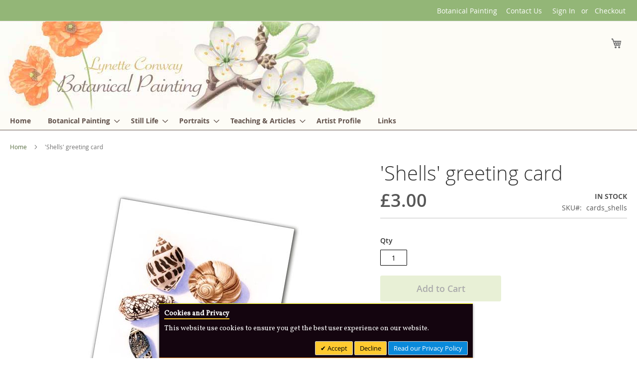

--- FILE ---
content_type: text/html; charset=UTF-8
request_url: https://botanicalpainting.co.uk/cards-shells.html
body_size: 10014
content:
<!doctype html>
<html lang="en">
    <head prefix="og: http://ogp.me/ns# fb: http://ogp.me/ns/fb# product: http://ogp.me/ns/product#">
        <script>
    var LOCALE = 'en\u002DGB';
    var BASE_URL = 'https\u003A\u002F\u002Fbotanicalpainting.co.uk\u002F';
    var require = {
        'baseUrl': 'https\u003A\u002F\u002Fbotanicalpainting.co.uk\u002Fstatic\u002Fversion1760539261\u002Ffrontend\u002Fbotanicalpainting\u002Fbotanicaltheme\u002Fen_GB'
    };</script>        <meta charset="utf-8"/>
<meta name="title" content="&#039;Shells&#039; greeting cards"/>
<meta name="description" content="&#039;Shells&#039; greeting cards "/>
<meta name="keywords" content="&#039;Shells&#039; greeting cards"/>
<meta name="robots" content="INDEX,FOLLOW"/>
<meta name="viewport" content="width=device-width, initial-scale=1"/>
<meta name="format-detection" content="telephone=no"/>
<title>&#039;Shells&#039; greeting cards</title>
                <link rel="stylesheet" type="text/css" media="all" href="https://botanicalpainting.co.uk/static/version1760539261/frontend/botanicalpainting/botanicaltheme/en_GB/mage/calendar.css" />
<link rel="stylesheet" type="text/css" media="all" href="https://botanicalpainting.co.uk/static/version1760539261/frontend/botanicalpainting/botanicaltheme/en_GB/css/styles-m.css" />
<link rel="stylesheet" type="text/css" media="all" href="https://botanicalpainting.co.uk/static/version1760539261/frontend/botanicalpainting/botanicaltheme/en_GB/jquery/uppy/dist/uppy-custom.css" />
<link rel="stylesheet" type="text/css" media="all" href="https://botanicalpainting.co.uk/static/version1760539261/frontend/botanicalpainting/botanicaltheme/en_GB/Meetanshi_CookieNotice/css/cookienotice.css" />
<link rel="stylesheet" type="text/css" media="all" href="https://botanicalpainting.co.uk/static/version1760539261/frontend/botanicalpainting/botanicaltheme/en_GB/mage/gallery/gallery.css" />
<link rel="stylesheet" type="text/css" media="screen and (min-width: 768px)" href="https://botanicalpainting.co.uk/static/version1760539261/frontend/botanicalpainting/botanicaltheme/en_GB/css/styles-l.css" />
<link rel="stylesheet" type="text/css" media="print" href="https://botanicalpainting.co.uk/static/version1760539261/frontend/botanicalpainting/botanicaltheme/en_GB/css/print.css" />
<link rel="stylesheet" type="text/css" media="all and (min-width: 1px)" href="https://botanicalpainting.co.uk/static/version1760539261/frontend/botanicalpainting/botanicaltheme/en_GB/css/custom.css" />
<link rel="icon" type="image/x-icon" href="https://botanicalpainting.co.uk/static/version1760539261/frontend/botanicalpainting/botanicaltheme/en_GB/Magento_Theme/favicon.ico" />
<link rel="shortcut icon" type="image/x-icon" href="https://botanicalpainting.co.uk/static/version1760539261/frontend/botanicalpainting/botanicaltheme/en_GB/Magento_Theme/favicon.ico" />
<script type="text/javascript" src="https://botanicalpainting.co.uk/static/version1760539261/frontend/botanicalpainting/botanicaltheme/en_GB/requirejs/require.js"></script>
<script type="text/javascript" src="https://botanicalpainting.co.uk/static/version1760539261/frontend/botanicalpainting/botanicaltheme/en_GB/mage/requirejs/mixins.js"></script>
<script type="text/javascript" src="https://botanicalpainting.co.uk/static/version1760539261/frontend/botanicalpainting/botanicaltheme/en_GB/requirejs-config.js"></script>
<link rel="preload" as="font" crossorigin="anonymous" href="https://botanicalpainting.co.uk/static/version1760539261/frontend/botanicalpainting/botanicaltheme/en_GB/fonts/opensans/light/opensans-300.woff2" />
<link rel="preload" as="font" crossorigin="anonymous" href="https://botanicalpainting.co.uk/static/version1760539261/frontend/botanicalpainting/botanicaltheme/en_GB/fonts/opensans/regular/opensans-400.woff2" />
<link rel="preload" as="font" crossorigin="anonymous" href="https://botanicalpainting.co.uk/static/version1760539261/frontend/botanicalpainting/botanicaltheme/en_GB/fonts/opensans/semibold/opensans-600.woff2" />
<link rel="preload" as="font" crossorigin="anonymous" href="https://botanicalpainting.co.uk/static/version1760539261/frontend/botanicalpainting/botanicaltheme/en_GB/fonts/opensans/bold/opensans-700.woff2" />
<link rel="preload" as="font" crossorigin="anonymous" href="https://botanicalpainting.co.uk/static/version1760539261/frontend/botanicalpainting/botanicaltheme/en_GB/fonts/Luma-Icons.woff2" />
<link rel="canonical" href="https://botanicalpainting.co.uk/cards-shells.html" />
<style>
.copyright {
        background-color: #f4f4f4;
        color: #586d41;
    }
</style>
<!--r5GzuYPboqIxsLNRu6snwoKDWwcrn4Zv-->        <link href="https://fonts.googleapis.com/css?family=Vollkorn" rel="stylesheet">
<meta property="og:type" content="product" />
<meta property="og:title"
      content="&#x27;Shells&#x27;&#x20;greeting&#x20;card" />
<meta property="og:image"
      content="https://botanicalpainting.co.uk/media/catalog/product/cache/6517c62f5899ad6aa0ba23ceb3eeff97/0/0/002seashells01-a6-greetingcard.jpg" />
<meta property="og:description"
      content="&#x27;Shells&#x27;&#x20;greeting&#x20;card." />
<meta property="og:url" content="https://botanicalpainting.co.uk/cards-shells.html" />
    <meta property="product:price:amount" content="3"/>
    <meta property="product:price:currency"
      content="GBP"/>
    </head>
    <body data-container="body"
          data-mage-init='{"loaderAjax": {}, "loader": { "icon": "https://botanicalpainting.co.uk/static/version1760539261/frontend/botanicalpainting/botanicaltheme/en_GB/images/loader-2.gif"}}'
        id="html-body" itemtype="http://schema.org/Product" itemscope="itemscope" class="catalog-product-view product-cards-shells page-layout-1column">
        
<script type="text/x-magento-init">
    {
        "*": {
            "Magento_PageBuilder/js/widget-initializer": {
                "config": {"[data-content-type=\"slider\"][data-appearance=\"default\"]":{"Magento_PageBuilder\/js\/content-type\/slider\/appearance\/default\/widget":false},"[data-content-type=\"map\"]":{"Magento_PageBuilder\/js\/content-type\/map\/appearance\/default\/widget":false},"[data-content-type=\"row\"]":{"Magento_PageBuilder\/js\/content-type\/row\/appearance\/default\/widget":false},"[data-content-type=\"tabs\"]":{"Magento_PageBuilder\/js\/content-type\/tabs\/appearance\/default\/widget":false},"[data-content-type=\"slide\"]":{"Magento_PageBuilder\/js\/content-type\/slide\/appearance\/default\/widget":{"buttonSelector":".pagebuilder-slide-button","showOverlay":"hover","dataRole":"slide"}},"[data-content-type=\"banner\"]":{"Magento_PageBuilder\/js\/content-type\/banner\/appearance\/default\/widget":{"buttonSelector":".pagebuilder-banner-button","showOverlay":"hover","dataRole":"banner"}},"[data-content-type=\"buttons\"]":{"Magento_PageBuilder\/js\/content-type\/buttons\/appearance\/inline\/widget":false},"[data-content-type=\"products\"][data-appearance=\"carousel\"]":{"Magento_PageBuilder\/js\/content-type\/products\/appearance\/carousel\/widget":false}},
                "breakpoints": {"desktop":{"label":"Desktop","stage":true,"default":true,"class":"desktop-switcher","icon":"Magento_PageBuilder::css\/images\/switcher\/switcher-desktop.svg","conditions":{"min-width":"1024px"},"options":{"products":{"default":{"slidesToShow":"5"}}}},"tablet":{"conditions":{"max-width":"1024px","min-width":"768px"},"options":{"products":{"default":{"slidesToShow":"4"},"continuous":{"slidesToShow":"3"}}}},"mobile":{"label":"Mobile","stage":true,"class":"mobile-switcher","icon":"Magento_PageBuilder::css\/images\/switcher\/switcher-mobile.svg","media":"only screen and (max-width: 767px)","conditions":{"max-width":"767px","min-width":"640px"},"options":{"products":{"default":{"slidesToShow":"3"}}}},"mobile-small":{"conditions":{"max-width":"640px"},"options":{"products":{"default":{"slidesToShow":"2"},"continuous":{"slidesToShow":"1"}}}}}            }
        }
    }
</script>

<div class="cookie-status-message" id="cookie-status">
    The store will not work correctly when cookies are disabled.</div>
<script type="text&#x2F;javascript">document.querySelector("#cookie-status").style.display = "none";</script>
<script type="text/x-magento-init">
    {
        "*": {
            "cookieStatus": {}
        }
    }
</script>

<script type="text/x-magento-init">
    {
        "*": {
            "mage/cookies": {
                "expires": null,
                "path": "\u002F",
                "domain": ".botanicalpainting.co.uk",
                "secure": true,
                "lifetime": "3600"
            }
        }
    }
</script>
    <noscript>
        <div class="message global noscript">
            <div class="content">
                <p>
                    <strong>JavaScript seems to be disabled in your browser.</strong>
                    <span>
                        For the best experience on our site, be sure to turn on Javascript in your browser.                    </span>
                </p>
            </div>
        </div>
    </noscript>

<script>
    window.cookiesConfig = window.cookiesConfig || {};
    window.cookiesConfig.secure = true;
</script><script>    require.config({
        map: {
            '*': {
                wysiwygAdapter: 'mage/adminhtml/wysiwyg/tiny_mce/tinymceAdapter'
            }
        }
    });</script><script>    require.config({
        paths: {
            googleMaps: 'https\u003A\u002F\u002Fmaps.googleapis.com\u002Fmaps\u002Fapi\u002Fjs\u003Fv\u003D3.56\u0026key\u003D'
        },
        config: {
            'Magento_PageBuilder/js/utils/map': {
                style: '',
            },
            'Magento_PageBuilder/js/content-type/map/preview': {
                apiKey: '',
                apiKeyErrorMessage: 'You\u0020must\u0020provide\u0020a\u0020valid\u0020\u003Ca\u0020href\u003D\u0027https\u003A\u002F\u002Fbotanicalpainting.co.uk\u002Fadminhtml\u002Fsystem_config\u002Fedit\u002Fsection\u002Fcms\u002F\u0023cms_pagebuilder\u0027\u0020target\u003D\u0027_blank\u0027\u003EGoogle\u0020Maps\u0020API\u0020key\u003C\u002Fa\u003E\u0020to\u0020use\u0020a\u0020map.'
            },
            'Magento_PageBuilder/js/form/element/map': {
                apiKey: '',
                apiKeyErrorMessage: 'You\u0020must\u0020provide\u0020a\u0020valid\u0020\u003Ca\u0020href\u003D\u0027https\u003A\u002F\u002Fbotanicalpainting.co.uk\u002Fadminhtml\u002Fsystem_config\u002Fedit\u002Fsection\u002Fcms\u002F\u0023cms_pagebuilder\u0027\u0020target\u003D\u0027_blank\u0027\u003EGoogle\u0020Maps\u0020API\u0020key\u003C\u002Fa\u003E\u0020to\u0020use\u0020a\u0020map.'
            },
        }
    });</script><script>
    require.config({
        shim: {
            'Magento_PageBuilder/js/utils/map': {
                deps: ['googleMaps']
            }
        }
    });</script><div class="page-wrapper"><header class="page-header"><div class="panel wrapper"><div class="panel header"><a class="action skip contentarea"
   href="#contentarea">
    <span>
        Skip to Content    </span>
</a>
<ul class="header links">    <li class="greet welcome" data-bind="scope: 'customer'">
        <!-- ko if: customer().fullname  -->
        <span class="logged-in"
              data-bind="text: new String('Welcome, %1!').
              replace('%1', customer().fullname)">
        </span>
        <!-- /ko -->
        <!-- ko ifnot: customer().fullname  -->
        <span class="not-logged-in"
              data-bind="text: 'Botanical Painting'"></span>
                <!-- /ko -->
    </li>
        <script type="text/x-magento-init">
        {
            "*": {
                "Magento_Ui/js/core/app": {
                    "components": {
                        "customer": {
                            "component": "Magento_Customer/js/view/customer"
                        }
                    }
                }
            }
        }
    </script>
<li><a href="https://botanicalpainting.co.uk/contact/" id="idz7mzFbuR" class="contact" >Contact Us</a></li><li class="link authorization-link" data-label="or">
    <a href="https://botanicalpainting.co.uk/customer/account/login/referer/aHR0cHM6Ly9ib3RhbmljYWxwYWludGluZy5jby51ay9jYXJkcy1zaGVsbHMuaHRtbA~~/"        >Sign In</a>
</li>
<li class="nav item"><a href="https://botanicalpainting.co.uk/checkout/">Checkout</a></li></ul></div></div><div class="header content"><span data-action="toggle-nav" class="action nav-toggle"><span>Toggle Nav</span></span>
<a
    class="logo"
    href="https://botanicalpainting.co.uk/"
    title="Botanical&#x20;prints,&#x20;illustration,&#x20;painting"
    aria-label="store logo">
    <img src="https://botanicalpainting.co.uk/static/version1760539261/frontend/botanicalpainting/botanicaltheme/en_GB/images/botanical_logo.png"
         title="Botanical&#x20;prints,&#x20;illustration,&#x20;painting"
         alt="Botanical&#x20;prints,&#x20;illustration,&#x20;painting"
            width="234"            height="160"    />
</a>

<div data-block="minicart" class="minicart-wrapper">
    <a class="action showcart" href="https://botanicalpainting.co.uk/checkout/cart/"
       data-bind="scope: 'minicart_content'">
        <span class="text">My Cart</span>
        <span class="counter qty empty"
              data-bind="css: { empty: !!getCartParam('summary_count') == false && !isLoading() },
               blockLoader: isLoading">
            <span class="counter-number">
                <!-- ko if: getCartParam('summary_count') -->
                <!-- ko text: getCartParam('summary_count').toLocaleString(window.LOCALE) --><!-- /ko -->
                <!-- /ko -->
            </span>
            <span class="counter-label">
            <!-- ko if: getCartParam('summary_count') -->
                <!-- ko text: getCartParam('summary_count').toLocaleString(window.LOCALE) --><!-- /ko -->
                <!-- ko i18n: 'items' --><!-- /ko -->
            <!-- /ko -->
            </span>
        </span>
    </a>
            <div class="block block-minicart"
             data-role="dropdownDialog"
             data-mage-init='{"dropdownDialog":{
                "appendTo":"[data-block=minicart]",
                "triggerTarget":".showcart",
                "timeout": "2000",
                "closeOnMouseLeave": false,
                "closeOnEscape": true,
                "triggerClass":"active",
                "parentClass":"active",
                "buttons":[]}}'>
            <div id="minicart-content-wrapper" data-bind="scope: 'minicart_content'">
                <!-- ko template: getTemplate() --><!-- /ko -->
            </div>
                    </div>
        <script>window.checkout = {"shoppingCartUrl":"https:\/\/botanicalpainting.co.uk\/checkout\/cart\/","checkoutUrl":"https:\/\/botanicalpainting.co.uk\/checkout\/","updateItemQtyUrl":"https:\/\/botanicalpainting.co.uk\/checkout\/sidebar\/updateItemQty\/","removeItemUrl":"https:\/\/botanicalpainting.co.uk\/checkout\/sidebar\/removeItem\/","imageTemplate":"Magento_Catalog\/product\/image_with_borders","baseUrl":"https:\/\/botanicalpainting.co.uk\/","minicartMaxItemsVisible":5,"websiteId":"1","maxItemsToDisplay":10,"storeId":"1","storeGroupId":"1","payPalBraintreeClientToken":"","customerLoginUrl":"https:\/\/botanicalpainting.co.uk\/customer\/account\/login\/referer\/aHR0cHM6Ly9ib3RhbmljYWxwYWludGluZy5jby51ay9jYXJkcy1zaGVsbHMuaHRtbA~~\/","isRedirectRequired":false,"autocomplete":"off","captcha":{"user_login":{"isCaseSensitive":false,"imageHeight":50,"imageSrc":"","refreshUrl":"https:\/\/botanicalpainting.co.uk\/captcha\/refresh\/","isRequired":false,"timestamp":1768712742}}}</script>    <script type="text/x-magento-init">
    {
        "[data-block='minicart']": {
            "Magento_Ui/js/core/app": {"components":{"minicart_content":{"children":{"subtotal.container":{"children":{"subtotal":{"children":{"subtotal.totals":{"config":{"display_cart_subtotal_incl_tax":0,"display_cart_subtotal_excl_tax":1,"template":"Magento_Tax\/checkout\/minicart\/subtotal\/totals"},"children":{"subtotal.totals.msrp":{"component":"Magento_Msrp\/js\/view\/checkout\/minicart\/subtotal\/totals","config":{"displayArea":"minicart-subtotal-hidden","template":"Magento_Msrp\/checkout\/minicart\/subtotal\/totals"}}},"component":"Magento_Tax\/js\/view\/checkout\/minicart\/subtotal\/totals"}},"component":"uiComponent","config":{"template":"Magento_Checkout\/minicart\/subtotal"}}},"component":"uiComponent","config":{"displayArea":"subtotalContainer"}},"item.renderer":{"component":"Magento_Checkout\/js\/view\/cart-item-renderer","config":{"displayArea":"defaultRenderer","template":"Magento_Checkout\/minicart\/item\/default"},"children":{"item.image":{"component":"Magento_Catalog\/js\/view\/image","config":{"template":"Magento_Catalog\/product\/image","displayArea":"itemImage"}},"checkout.cart.item.price.sidebar":{"component":"uiComponent","config":{"template":"Magento_Checkout\/minicart\/item\/price","displayArea":"priceSidebar"}}}},"extra_info":{"component":"uiComponent","config":{"displayArea":"extraInfo"},"children":{"paypal_braintree_message":{"component":"PayPal_Braintree\/js\/messages\/mini-cart"}}},"promotion":{"component":"uiComponent","config":{"displayArea":"promotion"}}},"config":{"itemRenderer":{"default":"defaultRenderer","simple":"defaultRenderer","virtual":"defaultRenderer"},"template":"Magento_Checkout\/minicart\/content"},"component":"Magento_Checkout\/js\/view\/minicart"}},"types":[]}        },
        "*": {
            "Magento_Ui/js/block-loader": "https\u003A\u002F\u002Fbotanicalpainting.co.uk\u002Fstatic\u002Fversion1760539261\u002Ffrontend\u002Fbotanicalpainting\u002Fbotanicaltheme\u002Fen_GB\u002Fimages\u002Floader\u002D1.gif"
        }
    }
    </script>
</div>
</div></header>    <div class="sections nav-sections">
                <div class="section-items nav-sections-items"
             data-mage-init='{"tabs":{"openedState":"active"}}'>
                                            <div class="section-item-title nav-sections-item-title"
                     data-role="collapsible">
                    <a class="nav-sections-item-switch"
                       data-toggle="switch" href="#store.menu">
                        Menu                    </a>
                </div>
                <div class="section-item-content nav-sections-item-content"
                     id="store.menu"
                     data-role="content">
                    
<nav class="navigation" data-action="navigation">
    <ul data-mage-init='{"menu":{"responsive":true, "expanded":true, "position":{"my":"left top","at":"left bottom"}}}'>
        <li  class="level0 nav-1 category-item first level-top"><a href="https://botanicalpainting.co.uk/lynette-conway.html"  class="level-top" ><span>Home</span></a></li><li  class="level0 nav-2 category-item level-top parent"><a href="https://botanicalpainting.co.uk/botanical-painting.html"  class="level-top" ><span>Botanical Painting</span></a><ul class="level0 submenu"><li  class="level1 nav-2-1 category-item first"><a href="https://botanicalpainting.co.uk/botanical-painting/prints.html" ><span>Botanical Prints</span></a></li><li  class="level1 nav-2-2 category-item last"><a href="https://botanicalpainting.co.uk/botanical-painting/gallery.html" ><span>Botanical Gallery</span></a></li></ul></li><li  class="level0 nav-3 category-item level-top parent"><a href="https://botanicalpainting.co.uk/still-life.html"  class="level-top" ><span>Still Life</span></a><ul class="level0 submenu"><li  class="level1 nav-3-1 category-item first"><a href="https://botanicalpainting.co.uk/still-life/prints.html" ><span>Still Life Prints</span></a></li><li  class="level1 nav-3-2 category-item"><a href="https://botanicalpainting.co.uk/still-life/greeting-cards.html" ><span>Greeting Cards</span></a></li><li  class="level1 nav-3-3 category-item last"><a href="https://botanicalpainting.co.uk/still-life/gallery.html" ><span>Still Life Gallery</span></a></li></ul></li><li  class="level0 nav-4 category-item level-top parent"><a href="https://botanicalpainting.co.uk/portraits.html"  class="level-top" ><span>Portraits</span></a><ul class="level0 submenu"><li  class="level1 nav-4-1 category-item first"><a href="https://botanicalpainting.co.uk/portraits/family-portraits.html" ><span>Family Portrait Gallery</span></a></li><li  class="level1 nav-4-2 category-item"><a href="https://botanicalpainting.co.uk/portraits/pets.html" ><span>Pet Portrait Gallery</span></a></li><li  class="level1 nav-4-3 category-item"><a href="https://botanicalpainting.co.uk/portraits/houses.html" ><span>House Portrait Gallery</span></a></li><li  class="level1 nav-4-4 category-item last"><a href="https://botanicalpainting.co.uk/portraits/commissions.html" ><span>About the Portraits</span></a></li></ul></li><li  class="level0 nav-5 category-item level-top parent"><a href="https://botanicalpainting.co.uk/instruction.html"  class="level-top" ><span>Teaching &amp; Articles</span></a><ul class="level0 submenu"><li  class="level1 nav-5-1 category-item first"><a href="https://botanicalpainting.co.uk/instruction/teaching.html" ><span>Teaching by Lynette</span></a></li><li  class="level1 nav-5-2 category-item last"><a href="https://botanicalpainting.co.uk/instruction/tones.html" ><span>Balancing Botanical Tones</span></a></li></ul></li><li  class="level0 nav-6 category-item level-top"><a href="https://botanicalpainting.co.uk/artist.html"  class="level-top" ><span>Artist Profile</span></a></li><li  class="level0 nav-7 category-item last level-top"><a href="https://botanicalpainting.co.uk/links.html"  class="level-top" ><span>Links</span></a></li>            </ul>
</nav>
                </div>
                                            <div class="section-item-title nav-sections-item-title"
                     data-role="collapsible">
                    <a class="nav-sections-item-switch"
                       data-toggle="switch" href="#store.links">
                        Account                    </a>
                </div>
                <div class="section-item-content nav-sections-item-content"
                     id="store.links"
                     data-role="content">
                    <!-- Account links -->                </div>
                                    </div>
    </div>
<div class="breadcrumbs"></div>
<script type="text/x-magento-init">
    {
        ".breadcrumbs": {
            "breadcrumbs": {"categoryUrlSuffix":".html","useCategoryPathInUrl":0,"product":"&#039;Shells&#039; greeting card"}        }
    }
</script>
<main id="maincontent" class="page-main"><a id="contentarea" tabindex="-1"></a>
<div class="page messages"><div data-placeholder="messages"></div>
<div data-bind="scope: 'messages'">
    <!-- ko if: cookieMessagesObservable() && cookieMessagesObservable().length > 0 -->
    <div aria-atomic="true" role="alert" class="messages" data-bind="foreach: {
        data: cookieMessagesObservable(), as: 'message'
    }">
        <div data-bind="attr: {
            class: 'message-' + message.type + ' ' + message.type + ' message',
            'data-ui-id': 'message-' + message.type
        }">
            <div data-bind="html: $parent.prepareMessageForHtml(message.text)"></div>
        </div>
    </div>
    <!-- /ko -->

    <div aria-atomic="true" role="alert" class="messages" data-bind="foreach: {
        data: messages().messages, as: 'message'
    }, afterRender: purgeMessages">
        <div data-bind="attr: {
            class: 'message-' + message.type + ' ' + message.type + ' message',
            'data-ui-id': 'message-' + message.type
        }">
            <div data-bind="html: $parent.prepareMessageForHtml(message.text)"></div>
        </div>
    </div>
</div>

<script type="text/x-magento-init">
    {
        "*": {
            "Magento_Ui/js/core/app": {
                "components": {
                        "messages": {
                            "component": "Magento_Theme/js/view/messages"
                        }
                    }
                }
            }
    }
</script>
</div><div class="columns"><div class="column main"><input name="form_key" type="hidden" value="mQViyLh6ognpLN0Z" /><div id="authenticationPopup" data-bind="scope:'authenticationPopup', style: {display: 'none'}">
        <script>window.authenticationPopup = {"autocomplete":"off","customerRegisterUrl":"https:\/\/botanicalpainting.co.uk\/customer\/account\/create\/","customerForgotPasswordUrl":"https:\/\/botanicalpainting.co.uk\/customer\/account\/forgotpassword\/","baseUrl":"https:\/\/botanicalpainting.co.uk\/","customerLoginUrl":"https:\/\/botanicalpainting.co.uk\/customer\/ajax\/login\/"}</script>    <!-- ko template: getTemplate() --><!-- /ko -->
        <script type="text/x-magento-init">
        {
            "#authenticationPopup": {
                "Magento_Ui/js/core/app": {"components":{"authenticationPopup":{"component":"Magento_Customer\/js\/view\/authentication-popup","children":{"messages":{"component":"Magento_Ui\/js\/view\/messages","displayArea":"messages"},"captcha":{"component":"Magento_Captcha\/js\/view\/checkout\/loginCaptcha","displayArea":"additional-login-form-fields","formId":"user_login","configSource":"checkout"},"recaptcha":{"component":"Magento_ReCaptchaFrontendUi\/js\/reCaptcha","displayArea":"additional-login-form-fields","reCaptchaId":"recaptcha-popup-login","settings":{"rendering":{"sitekey":"6LeZpk4cAAAAAOtTeHzIrfi7CahSkHWhc40I3XHS","badge":"inline","size":"invisible","theme":"light","hl":""},"invisible":true}}}}}}            },
            "*": {
                "Magento_Ui/js/block-loader": "https\u003A\u002F\u002Fbotanicalpainting.co.uk\u002Fstatic\u002Fversion1760539261\u002Ffrontend\u002Fbotanicalpainting\u002Fbotanicaltheme\u002Fen_GB\u002Fimages\u002Floader\u002D1.gif"
                            }
        }
    </script>
</div>
<script type="text/x-magento-init">
    {
        "*": {
            "Magento_Customer/js/section-config": {
                "sections": {"stores\/store\/switch":["*"],"stores\/store\/switchrequest":["*"],"directory\/currency\/switch":["*"],"*":["messages"],"customer\/account\/logout":["*","recently_viewed_product","recently_compared_product","persistent"],"customer\/account\/loginpost":["*"],"customer\/account\/createpost":["*"],"customer\/account\/editpost":["*"],"customer\/ajax\/login":["checkout-data","cart","captcha"],"catalog\/product_compare\/add":["compare-products"],"catalog\/product_compare\/remove":["compare-products"],"catalog\/product_compare\/clear":["compare-products"],"sales\/guest\/reorder":["cart"],"sales\/order\/reorder":["cart"],"checkout\/cart\/add":["cart","directory-data"],"checkout\/cart\/delete":["cart"],"checkout\/cart\/updatepost":["cart"],"checkout\/cart\/updateitemoptions":["cart"],"checkout\/cart\/couponpost":["cart"],"checkout\/cart\/estimatepost":["cart"],"checkout\/cart\/estimateupdatepost":["cart"],"checkout\/onepage\/saveorder":["cart","checkout-data","last-ordered-items"],"checkout\/sidebar\/removeitem":["cart"],"checkout\/sidebar\/updateitemqty":["cart"],"rest\/*\/v1\/carts\/*\/payment-information":["cart","last-ordered-items","captcha","instant-purchase"],"rest\/*\/v1\/guest-carts\/*\/payment-information":["cart","captcha"],"rest\/*\/v1\/guest-carts\/*\/selected-payment-method":["cart","checkout-data"],"rest\/*\/v1\/carts\/*\/selected-payment-method":["cart","checkout-data","instant-purchase"],"customer\/address\/*":["instant-purchase"],"customer\/account\/*":["instant-purchase"],"vault\/cards\/deleteaction":["instant-purchase"],"multishipping\/checkout\/overviewpost":["cart"],"paypal\/express\/placeorder":["cart","checkout-data"],"paypal\/payflowexpress\/placeorder":["cart","checkout-data"],"paypal\/express\/onauthorization":["cart","checkout-data"],"persistent\/index\/unsetcookie":["persistent"],"review\/product\/post":["review"],"paymentservicespaypal\/smartbuttons\/placeorder":["cart","checkout-data"],"paymentservicespaypal\/smartbuttons\/cancel":["cart","checkout-data"],"wishlist\/index\/add":["wishlist"],"wishlist\/index\/remove":["wishlist"],"wishlist\/index\/updateitemoptions":["wishlist"],"wishlist\/index\/update":["wishlist"],"wishlist\/index\/cart":["wishlist","cart"],"wishlist\/index\/fromcart":["wishlist","cart"],"wishlist\/index\/allcart":["wishlist","cart"],"wishlist\/shared\/allcart":["wishlist","cart"],"wishlist\/shared\/cart":["cart"],"braintree\/paypal\/placeorder":["cart","checkout-data"],"braintree\/googlepay\/placeorder":["cart","checkout-data"]},
                "clientSideSections": ["checkout-data","cart-data"],
                "baseUrls": ["https:\/\/botanicalpainting.co.uk\/"],
                "sectionNames": ["messages","customer","compare-products","last-ordered-items","cart","directory-data","captcha","instant-purchase","loggedAsCustomer","persistent","review","payments","wishlist","recently_viewed_product","recently_compared_product","product_data_storage","paypal-billing-agreement","paypal-buyer-country"]            }
        }
    }
</script>
<script type="text/x-magento-init">
    {
        "*": {
            "Magento_Customer/js/customer-data": {
                "sectionLoadUrl": "https\u003A\u002F\u002Fbotanicalpainting.co.uk\u002Fcustomer\u002Fsection\u002Fload\u002F",
                "expirableSectionLifetime": 60,
                "expirableSectionNames": ["cart","persistent"],
                "cookieLifeTime": "3600",
                "cookieDomain": "",
                "updateSessionUrl": "https\u003A\u002F\u002Fbotanicalpainting.co.uk\u002Fcustomer\u002Faccount\u002FupdateSession\u002F",
                "isLoggedIn": ""
            }
        }
    }
</script>
<script type="text/x-magento-init">
    {
        "*": {
            "Magento_Customer/js/invalidation-processor": {
                "invalidationRules": {
                    "website-rule": {
                        "Magento_Customer/js/invalidation-rules/website-rule": {
                            "scopeConfig": {
                                "websiteId": "1"
                            }
                        }
                    }
                }
            }
        }
    }
</script>
<script type="text/x-magento-init">
    {
        "body": {
            "pageCache": {"url":"https:\/\/botanicalpainting.co.uk\/page_cache\/block\/render\/id\/28\/","handles":["default","catalog_product_view","catalog_product_view_type_simple","catalog_product_view_attribute_set_10","catalog_product_view_id_28","catalog_product_view_sku_cards_shells"],"originalRequest":{"route":"catalog","controller":"product","action":"view","uri":"\/cards-shells.html"},"versionCookieName":"private_content_version"}        }
    }
</script>
<div class="product media"><a id="gallery-prev-area" tabindex="-1"></a>
<div class="action-skip-wrapper"><a class="action skip gallery-next-area"
   href="#gallery-next-area">
    <span>
        Skip to the end of the images gallery    </span>
</a>
</div>

<div class="gallery-placeholder _block-content-loading" data-gallery-role="gallery-placeholder">
    <img
        alt="main product photo"
        class="gallery-placeholder__image"
        src="https://botanicalpainting.co.uk/media/catalog/product/cache/207e23213cf636ccdef205098cf3c8a3/0/0/002seashells01-a6-greetingcard.jpg"
        width="700"        height="700"    />
    <link itemprop="image" href="https://botanicalpainting.co.uk/media/catalog/product/cache/207e23213cf636ccdef205098cf3c8a3/0/0/002seashells01-a6-greetingcard.jpg">
</div>
<script type="text/x-magento-init">
    {
        "[data-gallery-role=gallery-placeholder]": {
            "mage/gallery/gallery": {
                "mixins":["magnifier/magnify"],
                "magnifierOpts": {"fullscreenzoom":"20","top":"","left":"","width":"","height":"","eventType":"hover","enabled":false,"mode":"outside"},
                "data": [{"thumb":"https:\/\/botanicalpainting.co.uk\/media\/catalog\/product\/cache\/a32785f299d1d6627cb18126779d91a2\/0\/0\/002seashells01-a6-greetingcard.jpg","img":"https:\/\/botanicalpainting.co.uk\/media\/catalog\/product\/cache\/207e23213cf636ccdef205098cf3c8a3\/0\/0\/002seashells01-a6-greetingcard.jpg","full":"https:\/\/botanicalpainting.co.uk\/media\/catalog\/product\/cache\/74c1057f7991b4edb2bc7bdaa94de933\/0\/0\/002seashells01-a6-greetingcard.jpg","caption":"'Shells' greeting card","position":"1","isMain":true,"type":"image","videoUrl":null},{"thumb":"https:\/\/botanicalpainting.co.uk\/media\/catalog\/product\/cache\/a32785f299d1d6627cb18126779d91a2\/0\/0\/002seashells01-1400_1.jpg","img":"https:\/\/botanicalpainting.co.uk\/media\/catalog\/product\/cache\/207e23213cf636ccdef205098cf3c8a3\/0\/0\/002seashells01-1400_1.jpg","full":"https:\/\/botanicalpainting.co.uk\/media\/catalog\/product\/cache\/74c1057f7991b4edb2bc7bdaa94de933\/0\/0\/002seashells01-1400_1.jpg","caption":"'Shells' greeting card","position":"3","isMain":false,"type":"image","videoUrl":null}],
                "options": {"nav":"thumbs","loop":true,"keyboard":true,"arrows":true,"allowfullscreen":true,"showCaption":false,"width":700,"thumbwidth":88,"thumbheight":110,"height":700,"transitionduration":500,"transition":"slide","navarrows":true,"navtype":"slides","navdir":"horizontal","whiteBorders":1},
                "fullscreen": {"nav":"thumbs","loop":true,"navdir":"horizontal","navarrows":false,"navtype":"slides","arrows":true,"showCaption":false,"transitionduration":500,"transition":"slide","whiteBorders":1},
                 "breakpoints": {"mobile":{"conditions":{"max-width":"767px"},"options":{"options":{"nav":"dots"}}}}            }
        }
    }
</script>
<script type="text/x-magento-init">
    {
        "[data-gallery-role=gallery-placeholder]": {
            "Magento_ProductVideo/js/fotorama-add-video-events": {
                "videoData": [{"mediaType":"image","videoUrl":null,"isBase":true},{"mediaType":"image","videoUrl":null,"isBase":false}],
                "videoSettings": [{"playIfBase":"0","showRelated":"0","videoAutoRestart":"0"}],
                "optionsVideoData": []            }
        }
    }
</script>
<div class="action-skip-wrapper"><a class="action skip gallery-prev-area"
   href="#gallery-prev-area">
    <span>
        Skip to the beginning of the images gallery    </span>
</a>
</div><a id="gallery-next-area" tabindex="-1"></a>
</div><div class="product-info-main"><div class="page-title-wrapper&#x20;product">
    <h1 class="page-title"
                >
        <span class="base" data-ui-id="page-title-wrapper" itemprop="name">&#039;Shells&#039; greeting card</span>    </h1>
    </div>
<div class="product-info-price"><div class="price-box price-final_price" data-role="priceBox" data-product-id="28" data-price-box="product-id-28">
    

<span class="price-container price-final_price&#x20;tax&#x20;weee"
         itemprop="offers" itemscope itemtype="http://schema.org/Offer">
        <span  id="product-price-28"                data-price-amount="3"
        data-price-type="finalPrice"
        class="price-wrapper "
    ><span class="price">£3.00</span></span>
                <meta itemprop="price" content="3" />
        <meta itemprop="priceCurrency" content="GBP" />
    </span>

</div><div class="product-info-stock-sku">
            <div class="stock available" title="Availability">
            <span>In stock</span>
        </div>
    
<div class="product attribute sku">
            <strong class="type">SKU</strong>
        <div class="value" itemprop="sku">cards_shells</div>
</div>
</div></div>

<div class="product-add-form">
    <form data-product-sku="cards_shells"
          action="https://botanicalpainting.co.uk/checkout/cart/add/uenc/aHR0cHM6Ly9ib3RhbmljYWxwYWludGluZy5jby51ay9jYXJkcy1zaGVsbHMuaHRtbA~~/product/28/" method="post"
          id="product_addtocart_form">
        <input type="hidden" name="product" value="28" />
        <input type="hidden" name="selected_configurable_option" value="" />
        <input type="hidden" name="related_product" id="related-products-field" value="" />
        <input type="hidden" name="item"  value="28" />
        <input name="form_key" type="hidden" value="mQViyLh6ognpLN0Z" />                            <div class="box-tocart">
    <div class="fieldset">
                <div class="field qty">
            <label class="label" for="qty"><span>Qty</span></label>
            <div class="control">
                <input type="number"
                       name="qty"
                       id="qty"
                       min="0"
                       value="1"
                       title="Qty"
                       class="input-text qty"
                       data-validate="{&quot;required-number&quot;:true,&quot;validate-item-quantity&quot;:{&quot;maxAllowed&quot;:10000}}"
                       />
            </div>
        </div>
                <div class="actions">
            <button type="submit"
                    title="Add&#x20;to&#x20;Cart"
                    class="action primary tocart"
                    id="product-addtocart-button" disabled>
                <span>Add to Cart</span>
            </button>
                <script type="text/x-magento-init">
        {
            "*": {
                "PayPal_Braintree/js/paypal/product-page": {
                    "buttonConfig": {"clientToken":"","currency":"GBP","environment":"sandbox","merchantCountry":"GB","isCreditActive":false,"skipOrderReviewStep":true,"pageType":"product-details"},
                    "buttonIds": [
                        "#paypal-oneclick--9177345221276098187",
                        "#credit-oneclick-8955221656588820724",
                        "#paylater-oneclick--1988090236034658141"
                    ]
                }
            }
        }
    </script>
            <div class="paypal product-page paypal-logo braintree-paypal-logo oneclick-container">
            <div data-currency="GBP"
                 data-locale="en_GB"
                 data-amount="3"
                 id="paypal-oneclick--9177345221276098187"
                 data-displayname=""
                 data-actionsuccess="https://botanicalpainting.co.uk/checkout/onepage/success/"
                 data-funding="paypal"
                 data-fundingicons="true"
                 data-label="paypal"
                 data-color="gold"
                 data-shape="rect"
                 data-location="productpage"
                 data-requiredbillingaddress=""
                 data-storecode="default"
                 data-skiporderreviewstep="1"
                 class="action-braintree-paypal-logo product-page-action"></div>
        </div>
            
<div id="instant-purchase" data-bind="scope:'instant-purchase'">
    <!-- ko template: getTemplate() --><!-- /ko -->
</div>
<script type="text/x-magento-init">
    {
        "#instant-purchase": {
            "Magento_Ui/js/core/app": {"components":{"instant-purchase":{"component":"Magento_InstantPurchase\/js\/view\/instant-purchase","config":{"template":"Magento_InstantPurchase\/instant-purchase","buttonText":"Instant Purchase","purchaseUrl":"https:\/\/botanicalpainting.co.uk\/instantpurchase\/button\/placeOrder\/"}}}}        }
    }
</script>
<div id ="paypal-smart-button" data-mage-init='{"Magento_Paypal/js/in-context/product-express-checkout"
:{"clientConfig":{"button":1,"getTokenUrl":"https:\/\/botanicalpainting.co.uk\/paypal\/express\/getTokenData\/","onAuthorizeUrl":"https:\/\/botanicalpainting.co.uk\/paypal\/express\/onAuthorization\/","onCancelUrl":"https:\/\/botanicalpainting.co.uk\/paypal\/express\/cancel\/","styles":{"layout":"vertical","size":"responsive","color":"gold","shape":"pill","label":"buynow"},"isVisibleOnProductPage":true,"isGuestCheckoutAllowed":true,"sdkUrl":"https:\/\/www.paypal.com\/sdk\/js?client-id=ATDZ9_ECFh-fudesZo4kz3fGTSO1pzuWCS4IjZMq4JKdRK7hQR3Rxyafx39H2fP363WtmlQNYXjUiAae&locale=en_GB&currency=GBP&enable-funding=venmo&commit=false&intent=capture&merchant-id=XPBG68R9V6B24&disable-funding=bancontact%2Ceps%2Cgiropay%2Cideal%2Cmybank%2Cp24%2Csofort&components=messages%2Cbuttons","dataAttributes":{"data-partner-attribution-id":"Magento_2_Community","data-csp-nonce":"Z2hrb2ptNDluZGdzMXNtbHVkMWk1M3lkbzl2anQ2dXc="}}}}'></div>
        </div>
    </div>
</div>
<script type="text/x-magento-init">
    {
        "#product_addtocart_form": {
            "Magento_Catalog/js/validate-product": {}
        }
    }
</script>
        
                    </form>
</div>

<script type="text/x-magento-init">
    {
        "[data-role=priceBox][data-price-box=product-id-28]": {
            "priceBox": {
                "priceConfig":  {"productId":"28","priceFormat":{"pattern":"\u00a3%s","precision":2,"requiredPrecision":2,"decimalSymbol":".","groupSymbol":",","groupLength":3,"integerRequired":false},"tierPrices":[]}            }
        }
    }
</script>
<div class="product-social-links"><div class="product-addto-links" data-role="add-to-links">
    <script type="text/x-magento-init">
    {
        "body": {
            "addToWishlist": {"productType":"simple"}        }
    }
</script>
</div>
</div>
<div class="product attribute overview">
        <div class="value" itemprop="description">'Shells' greeting card.</div>
</div>
    <div class="additional-attributes-wrapper table-wrapper">
        <table class="data table additional-attributes" id="product-attribute-specs-table">
            <caption class="table-caption">More Information</caption>
            <tbody>
                            <tr>
                    <th class="col label" scope="row">Greeting cards</th>
                    <td class="col data" data-th="Greeting&#x20;cards">Unique, high quality greeting cards featuring still life art by Lynette Conway. For those special thank you's or memorable occasions.</td>
                </tr>
                            <tr>
                    <th class="col label" scope="row">Shipping</th>
                    <td class="col data" data-th="Shipping">Our greeting cards are sent Royal Mail 1st class. Free shipping for orders throughout the UK. If you would like delivery to an overseas address, please contact us.</td>
                </tr>
                        </tbody>
        </table>
    </div>
</div>    <div class="product info detailed">
                <div class="product data items" data-mage-init='{"tabs":{"openedState":"active"}}'>
                                                </div>
    </div>
<script type="text/x-magento-init">
    {
        "body": {
            "requireCookie": {"noCookieUrl":"https:\/\/botanicalpainting.co.uk\/cookie\/index\/noCookies\/","triggers":[".action.towishlist"],"isRedirectCmsPage":true}        }
    }
</script>
<script type="text/x-magento-init">
    {
        "*": {
                "Magento_Catalog/js/product/view/provider": {
                    "data": {"items":{"28":{"add_to_cart_button":{"post_data":"{\"action\":\"https:\\\/\\\/botanicalpainting.co.uk\\\/checkout\\\/cart\\\/add\\\/uenc\\\/%25uenc%25\\\/product\\\/28\\\/\",\"data\":{\"product\":\"28\",\"uenc\":\"%uenc%\"}}","url":"https:\/\/botanicalpainting.co.uk\/checkout\/cart\/add\/uenc\/%25uenc%25\/product\/28\/","required_options":false},"add_to_compare_button":{"post_data":null,"url":"{\"action\":\"https:\\\/\\\/botanicalpainting.co.uk\\\/catalog\\\/product_compare\\\/add\\\/\",\"data\":{\"product\":\"28\",\"uenc\":\"aHR0cHM6Ly9ib3RhbmljYWxwYWludGluZy5jby51ay9jYXJkcy1zaGVsbHMuaHRtbA~~\"}}","required_options":null},"price_info":{"final_price":3,"max_price":3,"max_regular_price":3,"minimal_regular_price":3,"special_price":null,"minimal_price":3,"regular_price":3,"formatted_prices":{"final_price":"<span class=\"price\">\u00a33.00<\/span>","max_price":"<span class=\"price\">\u00a33.00<\/span>","minimal_price":"<span class=\"price\">\u00a33.00<\/span>","max_regular_price":"<span class=\"price\">\u00a33.00<\/span>","minimal_regular_price":null,"special_price":null,"regular_price":"<span class=\"price\">\u00a33.00<\/span>"},"extension_attributes":{"msrp":{"msrp_price":"<span class=\"price\">\u00a30.00<\/span>","is_applicable":"","is_shown_price_on_gesture":"","msrp_message":"","explanation_message":"Our price is lower than the manufacturer&#039;s &quot;minimum advertised price.&quot; As a result, we cannot show you the price in catalog or the product page. <br><br> You have no obligation to purchase the product once you know the price. You can simply remove the item from your cart."},"tax_adjustments":{"final_price":3,"max_price":3,"max_regular_price":3,"minimal_regular_price":3,"special_price":3,"minimal_price":3,"regular_price":3,"formatted_prices":{"final_price":"<span class=\"price\">\u00a33.00<\/span>","max_price":"<span class=\"price\">\u00a33.00<\/span>","minimal_price":"<span class=\"price\">\u00a33.00<\/span>","max_regular_price":"<span class=\"price\">\u00a33.00<\/span>","minimal_regular_price":null,"special_price":"<span class=\"price\">\u00a33.00<\/span>","regular_price":"<span class=\"price\">\u00a33.00<\/span>"}},"weee_attributes":[],"weee_adjustment":"<span class=\"price\">\u00a33.00<\/span>"}},"images":[{"url":"https:\/\/botanicalpainting.co.uk\/media\/catalog\/product\/cache\/2765542505660baab28ecd555e27366e\/0\/0\/002seashells01-a6-greetingcard.jpg","code":"recently_viewed_products_grid_content_widget","height":300,"width":240,"label":"'Shells' greeting card","resized_width":240,"resized_height":300},{"url":"https:\/\/botanicalpainting.co.uk\/media\/catalog\/product\/cache\/7890263f8cc2b5a0499bf0617b669975\/0\/0\/002seashells01-a6-greetingcard.jpg","code":"recently_viewed_products_list_content_widget","height":340,"width":270,"label":"'Shells' greeting card","resized_width":270,"resized_height":340},{"url":"https:\/\/botanicalpainting.co.uk\/media\/catalog\/product\/cache\/d7d52afd56287491cb7a52758a71b450\/0\/0\/002seashells01-a6-greetingcard.jpg","code":"recently_viewed_products_images_names_widget","height":90,"width":75,"label":"'Shells' greeting card","resized_width":75,"resized_height":90},{"url":"https:\/\/botanicalpainting.co.uk\/media\/catalog\/product\/cache\/2765542505660baab28ecd555e27366e\/0\/0\/002seashells01-a6-greetingcard.jpg","code":"recently_compared_products_grid_content_widget","height":300,"width":240,"label":"'Shells' greeting card","resized_width":240,"resized_height":300},{"url":"https:\/\/botanicalpainting.co.uk\/media\/catalog\/product\/cache\/7890263f8cc2b5a0499bf0617b669975\/0\/0\/002seashells01-a6-greetingcard.jpg","code":"recently_compared_products_list_content_widget","height":340,"width":270,"label":"'Shells' greeting card","resized_width":270,"resized_height":340},{"url":"https:\/\/botanicalpainting.co.uk\/media\/catalog\/product\/cache\/d7d52afd56287491cb7a52758a71b450\/0\/0\/002seashells01-a6-greetingcard.jpg","code":"recently_compared_products_images_names_widget","height":90,"width":75,"label":"'Shells' greeting card","resized_width":75,"resized_height":90}],"url":"https:\/\/botanicalpainting.co.uk\/cards-shells.html","id":28,"name":"'Shells' greeting card","type":"simple","is_salable":"1","store_id":1,"currency_code":"GBP","extension_attributes":{"review_html":"","wishlist_button":{"post_data":null,"url":"{\"action\":\"https:\\\/\\\/botanicalpainting.co.uk\\\/wishlist\\\/index\\\/add\\\/\",\"data\":{\"product\":28,\"uenc\":\"aHR0cHM6Ly9ib3RhbmljYWxwYWludGluZy5jby51ay9jYXJkcy1zaGVsbHMuaHRtbA~~\"}}","required_options":null}},"is_available":true}},"store":"1","currency":"GBP","productCurrentScope":"website"}            }
        }
    }
</script>
</div></div></main><footer class="page-footer"><div class="footer content"><div class="footer-set content-seperator">
<div class="col-1">
<div class="menu">
        <h4>Lynette Conway</h4>
        <ul>
 <li>Contact Form: <a title="Contact botanical prints" alt="Contact botanical prints" href="https://botanicalpainting.co.uk/contact/">&#8250;&nbsp;Contact Botanical Painting</a></li>         
<li>Phone: +44 (0)1267 202207</li>
<li>Address: Gwernogle Bach</li>
            <li>Gwernogle, Carmarthen</li>
            <li>Carmarthenshire, SA32 7SA, United Kingdom</li>
        </ul>
</div>
</div>
</div></div></footer><script type="text/x-magento-init">
        {
            "*": {
                "Magento_Ui/js/core/app": {
                    "components": {
                        "storage-manager": {
                            "component": "Magento_Catalog/js/storage-manager",
                            "appendTo": "",
                            "storagesConfiguration" : {"recently_viewed_product":{"requestConfig":{"syncUrl":"https:\/\/botanicalpainting.co.uk\/catalog\/product\/frontend_action_synchronize\/"},"lifetime":"1000","allowToSendRequest":null},"recently_compared_product":{"requestConfig":{"syncUrl":"https:\/\/botanicalpainting.co.uk\/catalog\/product\/frontend_action_synchronize\/"},"lifetime":"1000","allowToSendRequest":null},"product_data_storage":{"updateRequestConfig":{"url":"https:\/\/botanicalpainting.co.uk\/rest\/default\/V1\/products-render-info"},"requestConfig":{"syncUrl":"https:\/\/botanicalpainting.co.uk\/catalog\/product\/frontend_action_synchronize\/"},"allowToSendRequest":null}}                        }
                    }
                }
            }
        }
</script>
<small class="copyright">Images copyright &copy; 1990 - <script language="javascript" type="text/javascript">
var today = new Date()
var year = today.getFullYear()
document.write(year)
</script> Lynette Conway. Web design copyright &copy; 2020 - <script language="javascript" type="text/javascript">
var today = new Date()
var year = today.getFullYear()
document.write(year)
</script> <a href="https://www.anim8design.com" target="_blank">Anim8design</a>. All Rights Reserved.</small>

    <div class="cookie-div">
    <div id="m-cookienotice"
         class="v-bar v-bottom"
         style="box-shadow: 0px 2px 5px 0px rgba(0, 0, 0, 0.47);display:none;text-align:left;
                 background-color:#14050F;color:#FFFFFF;
          border-color:#ff00ff; border-bottom-color:#FF952B; border-top-color:#FFFF00;">
        <div class="m-message title"
             style="font-weight:bold;width:93%;font-size:14px;color:#FFFFFF;font-family:Vollkorn">
            <span class="titlecookie"
                  style="border-bottom: 2px solid #FFCA30;">
            Cookies and Privacy                </span>
        </div>
        <div id="message-custom-css" class="m-message custom-css"
             style="width:93%;font-size:14px;font-family:'Vollkorn'">
            This website use cookies to ensure you get the best user experience on our website.        </div>
        <div id="action-custom-css" class="m-actions custom-css">
            <a href="javascript:cookieNoticeAccept();" class="m-button m-accept"
               style="background-color:#FFCA30;color:#000000">
                Accept            </a>
            <a href="javascript:cookieClose();" class="m-button m-decline"
               style="background-color:#FFCA30;color:#000000">
                Decline            </a>
            <a href="https://botanicalpainting.co.uk/privacy-policy-cookie-restriction-mode" target="_self" class="m-button"
               style="background-color:#0A89DA;color:#FFFFFF">
                Read our Privacy Policy            </a>
        </div>
    </div>
</div>
    <div id="v-badge" class="v-badge" onClick="showDiv()" style="display:none">Cookie Settings</div>
    <script type="text/javascript">
        var behaviour = 1;
        var onScroll ='0';
        var expire ='1';
        if (expire === 0 || expire === '0') {
            expire = 1;
        } else {
            expire =1;
        }

        if (onScroll === 1 || onScroll === '1') {
            window.onscroll = function () {
                if (!jQuery.cookie('cookienotice') || jQuery.cookie('cookienotice') === '0') {
                    custom();
                }
            };
        }

        function custom() {
            if (document.getElementById('m-cookienotice').style.display = 'block') {
                if (behaviour) {
                    var d = new Date();
                    d.setTime(d.getTime() + (behaviour + expire * 24 * 60 * 60 * 1000));
                    var expires = "expires=" + d.toUTCString();

                }
                if (document.body.scrollTop > 150 || document.documentElement.scrollTop > 150) {
                    document.cookie = "cookienotice" + "=" + "true" + ";" + expires + ";path=/";
                    document.getElementById('m-cookienotice').style.display = 'none';
                }
            }
        }

        function showDiv() {
            document.getElementById('m-cookienotice').style.display = "block";
            document.getElementById('v-badge').style.display = 'none';
                    }

        function cookieClose() {
            if (behaviour) {
                var d = new Date();
                d.setTime(d.getTime() + (behaviour + expire * 24 * 60 * 60 * 1000));
                var expires = "expires=" + d.toUTCString();
            }
            document.cookie = "cookienotice" + "=" + "0" + ";" + expires + ";path=/";
            document.getElementById('v-badge').style.display = 'block';
            document.getElementById('m-cookienotice').style.display = 'none';
        }

        function cookieNoticeAccept() {
            if (behaviour) {
                var d = new Date();
                d.setTime(d.getTime() + (behaviour + expire * 24 * 60 * 60 * 1000));
                var expires = "expires=" + d.toUTCString();
            }
            document.cookie = "cookienotice" + "=" + "true" + ";" + expires + ";path=/";
            document.getElementById('m-cookienotice').style.display = 'none';
        }

        require([
            'jquery',
            'mage/cookies'
        ], function ($) {
            if ($.cookie('cookienotice') === '0' || $.cookie('cookienotice') === 0){
                document.getElementById('v-badge').style.display = 'block';
            }
            if (!$.cookie('cookienotice')){
                document.getElementById('m-cookienotice').style.display = 'block';
            }
        });

                    </script>

<small class="copyright">
    <span></span>
</small>
</div>    </body>
</html>


--- FILE ---
content_type: text/css
request_url: https://botanicalpainting.co.uk/static/version1760539261/frontend/botanicalpainting/botanicaltheme/en_GB/css/custom.css
body_size: 1478
content:
@charset "UTF-8";
/* CSS Document */

/*.block-search { display: none; }*/

/* ==========================================================================
   My Additions
   ========================================================================== */
   
body .mountblocks > li {
  margin: 0 0 10px 0;
  list-style: none;
  text-align: center;
  position: relative;
  border: 1px solid #cccccc;
  -moz-user-select: none;
  -ms-user-select: none;
  -webkit-user-select: none;
  -o-user-select: none;
  user-select: none;
}

.mountblocks {
	float: left;
	padding: 0;
	width: 100%;
}

.mountblocks li {
  position: relative;
  float: left !important;
  width: 23% !important;
  margin-right: 2.6666% !important;
  margin-bottom: 10px;
  border: 1px solid #cccccc;
  padding: 0px;
}

.mountblocks li:hover {
  filter: progid:DXImageTransform.Microsoft.Alpha(Opacity=60);
  opacity: 0.6;
  display: block;
}

@media only screen and (max-width: 770px) {
  .mountblocks li {
	float: left !important;
    width: 28% !important;
    margin-right: 2% !important;
  }
  
}
@media only screen and (max-width: 479px) {
  .mountblocks li {
    float: left !important;
    width: 39% !important;
    margin-right: 2% !important;
  }
}
.mountblocks li:last-child {
  margin-right: 0 !important;
}

.mountblocks li img {
  width: 100%;
  max-width: 100%;
}

body .frameblocks > li {
  margin: 0 0 10px 0;
  list-style: none;
  text-align: center;
  position: relative;
  border: 1px solid #cccccc;
  -moz-user-select: none;
  -ms-user-select: none;
  -webkit-user-select: none;
  -o-user-select: none;
  user-select: none;
}

.frameblocks {
	float: left;
	padding: 0;
	width: 100%;
}

.frameblocks li {
  position: relative;
  float: left !important;
  width: 46% !important;
  margin-right: 2.66667% !important;
  margin-bottom: 10px;
  border: 1px solid #cccccc;
  padding: 6px;
}

.frameblocks li:hover {
  border-color: #3399cc;
}

@media only screen and (max-width: 770px) {
  .frameblocks li {
	float: left !important;
    width: 46% !important;
    margin-right: 2% !important;
  }
  
}
@media only screen and (max-width: 479px) {
  .frameblocks li {
    float: left !important;
    width: 46% !important;
    margin-right: 2% !important;
  }
}
.frameblocks li:last-child {
  margin-right: 0 !important;
}

.frameblocks li img {
  width: 100%;
  max-width: 100%;
}

body .pageblocks > li {
  margin: 0 0 4px 0;
  list-style: none;
  text-align: center;
  position: relative;
  -moz-user-select: none;
  -ms-user-select: none;
  -webkit-user-select: none;
  -o-user-select: none;
  user-select: none;
}

.pageblocks {
	float: left;
	padding: 0;
	width: 100%;
}

.pageblocks li {
  position: relative;
  float: left !important;
  width: 23% !important;
  margin-right: 2.6666% !important;
  margin-bottom: 4px;
  padding: 0px;
}

.pageblocks li:hover {
  filter: progid:DXImageTransform.Microsoft.Alpha(Opacity=60);
  opacity: 0.6;
  display: block;
  border-color: #3399cc;
}

@media only screen and (max-width: 770px) {
  .pageblocks li {
	float: left !important;
    width: 48% !important;
    margin-right: 2% !important;
  }
  
}
@media only screen and (max-width: 479px) {
  .pageblocks li {
    float: left !important;
    width: 98% !important;
    margin-right: 2% !important;
  }
}
.pageblocks li:last-child {
  margin-right: 0 !important;
}

.pageblocks li img {
  width: 100%;
  max-width: 100%;
}

/* Content Columns */
.info-set {
    width: 100%;
    background-color: #93b677;
    padding-top: 10px;
    padding-right: 10px;
    padding-left: 10px;
    padding-bottom: 10px;
}
.info-set .col-1,
.info-set .col-2 {
  width: 46%;
  padding: 20px;
}
@media only screen and (max-width: 770px) {
  .info-set .col-1,
  .info-set .col-2 {
    padding: 10px;
  }
}
.info-set .col-1 {
  float: left;
  padding-left: 0;
}
.info-set .col-2 {
  float: right;
  padding-right: 0;
}
@media only screen and (max-width: 479px) {
  .info-set .col-1,
  .info-set .col-2 {
    float: none;
    width: auto;
    border: 0;
    padding-right: 0;
    padding-left: 0;
  }
}
.info-set .narrow {
  width: 33%;
}
.info-set .wide {
  width: 65%;
}
.info-set:after {
  content: '';
  display: table;
  clear: both;
}

/* Content Columns for footer */
.footer-set {
	width: 100%;
}
.footer-set .col-1,
.footer-set .col-2,
.footer-set .col-3  {
  width: 30%;
  padding: 0px 10px 0px 10px;
}

@media only screen and (max-width: 770px) {
  .footer-set .col-1,
  .footer-set .col-2,
  .footer-set .col-3 {
	padding: 0px 6px 0px 6px;
  }
}
.footer-set .col-1 {
  float: left;
  padding-left: 0;
}
.footer-set .col-2 {
  float: left;
}
.footer-set .col-3 {
  float: left;
  padding-right: 0;
}
@media only screen and (max-width: 479px) {
  .footer-set .col-1,
  .footer-set .col-2,
  .footer-set .col-3 {
    float: none;
    width: auto;
    border: 0;
    padding-right: 0;
    padding-left: 0;
  }
}
.footer-set .narrow {
  width: 33%;
}
.footer-set .wide {
  width: 65%;
}
.footer-set:after {
  content: '';
  display: table;
  clear: both;
}

/* ==========================================================================
   Slideshow
   ========================================================================== */ 
   
   .fotorama {
	top: 20px;
	overflow: hidden;
	z-index: auto;
	height: auto;
	width: auto;
}
   .fotorama .fotorama__caption__wrap {
	background-color: #000;
	opacity: .5;
	width: 100%;
	display: inline-block;
	vertical-align: middle;
	text-align: center;
	padding-top: 2px;
	padding-right: 10px;
	padding-bottom: 2px;
	padding-left: 10px;
}
   .fotorama .fotorama__caption {
    font-family: 'Open Sans', 'Helvetica Neue', Helvetica, Arial, sans-serif;
    position: absolute;
    bottom: 0;
    width: 100%;
    z-index: 600;
    color: white;
    font-size: 22px;
    line-height: 1.8;
    text-transform: uppercase;
    letter-spacing: .05em;
    visibility: visible;
}
.fotorama__html div,
.fotorama__html a {
  display: block;
  height: 100%;
  /* Transparent links are not clickable in IE,
     but non-existent background fixes this.
    (Put an empty 1×1 image here to avoid
     errors in console.) */
  background: url(../images/home-slideshow/_.gif);
}

/* ==========================================================================
   Display images throughout
   ========================================================================== */ 


.displayImages {
  position: relative;
}

.displayImages img {
    display: block;
    width: 100%;
    max-width: 100%;
    margin-left: auto;
    margin-right: auto;
    border-radius: 10px;
    border: 10px solid #62534C;
}

.displayImages h2 {
  position: absolute;
  bottom: 0; /* At the bottom. Use top:0 to append it to the top */
  left: 0;    
  background: rgb(147, 182, 119); /* Fallback color */
  background: rgba(147, 182, 119, 0.7);; /* Black background with 0.5 opacity */  
  z-index: 10;
  color: #fff;
  text-align: center; 
  width: 100%; /* Full width */  
  padding-top: 15px; /* Some padding */ 
  padding-bottom: 15px; /* Some padding */
  text-transform: none;
}

.displayImages h3 {
  position: absolute;
  bottom: 0; /* At the bottom. Use top:0 to append it to the top */
  left: 0;    
  background: rgb(147, 182, 119); /* Fallback color */
  background: rgba(147, 182, 119, 0.7); /* Black background with 0.5 opacity */  
  z-index: 10;
  color: #fff;
  text-align: center;
  font-size: 24px;
  font-weight: 400;
  font-style: normal;
  line-height: 1.2;
  text-rendering: optimizeLegibility;
  width: 100%; /* Full width */  
  padding-top: 15px; /* Some padding */ 
  padding-bottom: 15px; /* Some padding */
  margin-bottom: 0px;
  text-transform: none;
}

.displayImages a {
  color: #FFFFFF;
  text-decoration: none;
}

.displayImages a :hover {
  background: #1979c3;
}

.displayImages img a :hover {
  background: #1979c3;
}

.displayImages .arrow {
  border: solid white;
  border-width: 0 2px 2px 0;
  display: inline-block;
  padding: 3px;
  font-size: 20px;
  vertical-align: middle;
}

.displayImages .arrow .right {
  transform: rotate(-45deg);
  -webkit-transform: rotate(-45deg);
}

.articleText{
    line-height: 180%;
}

--- FILE ---
content_type: application/javascript
request_url: https://botanicalpainting.co.uk/static/version1760539261/frontend/botanicalpainting/botanicaltheme/en_GB/PayPal_Braintree/js/paypal/product-page.js
body_size: 653
content:
define([
    'jquery',
    'Magento_Customer/js/customer-data',
    'PayPal_Braintree/js/helper/check-guest-checkout',
    'PayPal_Braintree/js/paypal/button',
], function ($, customerData, checkGuestCheckout, button) {
    'use strict';

    return button.extend({
        defaults: {
            branding: true,
            label: 'buynow',
            productFormSelector: '#product_addtocart_form',
            productAddedToCart: false,
            addToCartPromise: null,
        },

        createOrder: function (paypalCheckoutInstance, currentElement) {
            return this.addToCartPromise.then((cartData) => {
                if (!checkGuestCheckout()) {
                    return false;
                }

                return paypalCheckoutInstance.createPayment({
                    amount: cartData.subtotalAmount,
                    locale: currentElement.data('locale'),
                    currency: currentElement.data('currency'),
                    flow: 'checkout',
                    enableShippingAddress: true,
                    displayName: currentElement.data('displayname'),
                    shippingOptions: []
                });
            });
        },

        /**
         * On click add the current product to the quote and proceed with PayPal checkout.
         */
        onClick: function (data, actions) {
            const isAllowed = this._super();

            if (!isAllowed) {
                return actions.reject();
            }

            let $form = $(this.productFormSelector);

            if (!this.productAddedToCart) {
                // Attach cart subscription to listen for the successful add to cart.
                const cart = customerData.get('cart');

                $form.trigger('submit');

                if ($form.validation('isValid')) {
                    $('body').trigger('processStart');

                    this.addToCartPromise = new Promise((resolve) => {
                        cart.subscribe((cartData) => {
                            this.setQuoteId(cartData.braintree_masked_id);
                            this.productAddedToCart = true;
                            $('body').trigger('processStop');
                            actions.resolve();
                            resolve(cartData);
                        });
                    });

                    return;
                }

                return actions.reject();
            }

            return actions.resolve();
        }
    });
});
